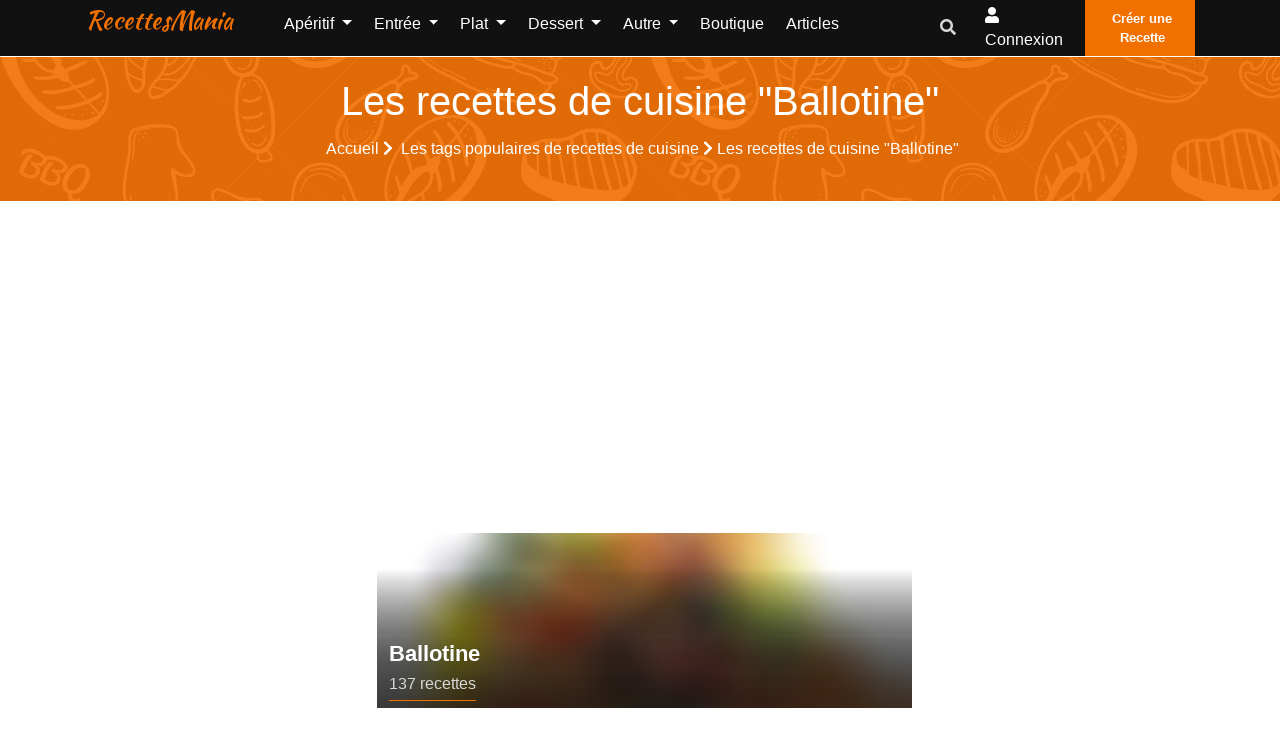

--- FILE ---
content_type: text/html; charset=UTF-8
request_url: https://www.recettesmania.com/tags/ballotine
body_size: 10098
content:
<!doctype html><html lang="fr"><head><meta charset="utf-8"/><meta http-equiv="X-UA-Compatible" content="IE=edge"/><meta name="viewport" content="width=device-width, initial-scale=1"/><title>Les recettes de cuisine &quot;Ballotine&quot; - RecettesMania</title><meta name="description" content="Retrouver toutes les recettes de cuisine comportant le tag &quot;Ballotine&quot; avec leurs auteurs et leur autres tags."/><link rel="canonical" href="https://www.recettesmania.com/tags/ballotine" /><meta property="og:locale" content="fr_FR"/><meta property="og:type" content="website"/><meta property="og:title" content="Les recettes de cuisine &quot;Ballotine&quot;"/><meta property="og:description" content="Retrouver toutes les recettes de cuisine comportant le tag &quot;Ballotine&quot; avec leurs auteurs et leur autres tags."/><meta property="og:url" content="https://www.recettesmania.com/tags/ballotine"/><meta property="og:site_name" content="RecettesMania"/><meta name="twitter:card" content="summary"/><meta name="twitter:description" content="Retrouver toutes les recettes de cuisine comportant le tag &quot;Ballotine&quot; avec leurs auteurs et leur autres tags."/><meta name="twitter:title" content="Les recettes de cuisine &quot;Ballotine&quot;"/><script referrerpolicy="unsafe-url">
    "use strict";!function(){var e=function(){for(var e="__tcfapiLocator",t=[],a=window,r=void 0;a;){try{if(a.frames.__tcfapiLocator){r=a;break}}catch(e){}if(a===window.top)break;a=a.parent}r||(!function t(){var r=a.document,n=!!a.frames.__tcfapiLocator;if(!n)if(r.body){var o=r.createElement("iframe");o.style.cssText="display:none",o.name=e,r.body.appendChild(o)}else setTimeout(t,5);return!n}(),a.__tcfapi=function(){for(var e=a.gdprApplies,r=arguments.length,n=Array(r),o=0;r>o;o++)n[o]=arguments[o];if(!n.length)return t;"setGdprApplies"===n[0]?n.length>3&&2===parseInt(n[1],10)&&"boolean"==typeof n[3]&&(a.gdprApplies=e=n[3],"function"==typeof n[2]&&n[2]({gdprApplies:e},!0)):"ping"===n[0]?"function"==typeof n[2]&&n[2]({gdprApplies:e,cmpLoaded:!1,cmpStatus:"stub",apiVersion:"2.0"},!0):t.push(n)},a.addEventListener("message",(function(e){var t=e&&e.data,a="string"==typeof t,r={};try{a?r=JSON.parse(e.data):"object"==typeof t&&t.constructor===Object&&(r=t)}catch(e){}var n=r&&r.__tcfapiCall;n&&window.__tcfapi(n.command,n.version,(function(t,r){var o={__tcfapiReturn:{returnValue:t,success:r,callId:n.callId}};a&&(o=JSON.stringify(o)),e.source.postMessage(o,"*")}),n.parameter)}),!1))};"undefined"!=typeof module?module.exports=e:e()}();(window.adsbygoogle = window.adsbygoogle || []).pauseAdRequests = 1;
</script><script type="text/javascript" src="https://choices.consentframework.com/js/pa/21931/c/scrvc/cmp" referrerpolicy="unsafe-url" charset="utf-8" async></script><script type="text/javascript">
    function sdLoadAdSense() {var tagAds = document.createElement('script');tagAds.async = true;tagAds.setAttribute("data-ad-client", "ca-pub-4448505414250666");tagAds.src = 'https://pagead2.googlesyndication.com/pagead/js/adsbygoogle.js';document.getElementsByTagName('head')[0].appendChild(tagAds);}var _0x5336=['useractioncomplete','listenerId','function','vendor','SDDAN','gdprApplies','consents','tcString','removeEventListener','purpose','addEventListener','publisherCC','cmpuishown','object','tcloaded','eventStatus','__tcfapi','legitimateInterests'];(function(_0x24fd1b,_0x533614){var _0x1de3af=function(_0x17d403){while(--_0x17d403){_0x24fd1b['push'](_0x24fd1b['shift']());}};_0x1de3af(++_0x533614);}(_0x5336,0xff));var _0x1de3=function(_0x24fd1b,_0x533614){_0x24fd1b=_0x24fd1b-0x0;var _0x1de3af=_0x5336[_0x24fd1b];return _0x1de3af;};(function(){var _0x17d403=0x0,_0x31f128=setInterval(function(){_0x17d403++>=0xc8&&(clearInterval(_0x31f128),sdLoadAdSense()),typeof window[_0x1de3('0xd')]===_0x1de3('0x11')&&(clearInterval(_0x31f128),window[_0x1de3('0xd')](_0x1de3('0x7'),0x2,function(_0x2fbbc8,_0x20e8fc){if(!_0x20e8fc||!_0x2fbbc8[_0x1de3('0xc')]&&_0x2fbbc8['gdprApplies'])return;(!_0x2fbbc8[_0x1de3('0x2')]||(_0x2fbbc8[_0x1de3('0xc')]===_0x1de3('0xb')||_0x2fbbc8['eventStatus']===_0x1de3('0xf')||_0x2fbbc8[_0x1de3('0xc')]===_0x1de3('0x9'))&&(_0x2fbbc8[_0x1de3('0x4')]&&_0x2fbbc8[_0x1de3('0x0')][_0x1de3('0x3')][0x2f3]&&(_0x2fbbc8[_0x1de3('0x6')]['consents'][0x1]||(_0x2fbbc8['purpose']['consents'][0x2]||_0x2fbbc8[_0x1de3('0x6')][_0x1de3('0xe')][0x2])&&_0x2fbbc8[_0x1de3('0x8')]==='DE'&&_0x2fbbc8['purposeOneTreatment'])))&&(typeof window[_0x1de3('0x1')]===_0x1de3('0xa')&&sdLoadAdSense(),__tcfapi(_0x1de3('0x5'),0x2,function(){},_0x2fbbc8[_0x1de3('0x10')]));}));},0xa);}());
</script><script type="text/javascript" src="https://a.rltd.net/tags/rem.js" async></script><link rel="preload" href="/build/fonts/fa-regular-400.2c154b0f.woff2" as="font" type="font/woff2"
              crossorigin><link rel="preload" href="/build/fonts/fa-solid-900.3eb06c70.woff2" as="font" type="font/woff2"
              crossorigin><link rel="apple-touch-icon" sizes="180x180" href="/apple-touch-icon.png"><link rel="icon" type="image/png" sizes="32x32" href="/favicon-32x32.png"><link rel="icon" type="image/png" sizes="16x16" href="/favicon-16x16.png"><link rel="manifest" href="/build/manifest.json"><link rel="stylesheet" href="/build/app.3b37905a.css"></head><body><header class="header-one"><div id="header-main-menu" class="header-main-menu header-sticky"><div class="container-xl"><div class="row"><div class="col-lg-9 col-6 position-static"><div class="site-logo-mobile"><a class="navbar-brand text-danger text-capitalize mx-0 sticky-logo-light"
							   href="/">RecettesMania</a><a class="navbar-brand text-danger text-capitalize mx-0 sticky-logo-dark"
							   href="/">RecettesMania</a></div><nav class="site-nav d-none d-lg-block"><ul class="site-menu"><li class="nav-item home-link-desktop"><a class="navbar-brand text-danger text-capitalize mx-0 sticky-logo-light"
		   href="/">RecettesMania</a></li><li class="nav-item dropdown "><a class="nav-link dropdown-toggle"
				   href="/aperitif"
				   id="navbarDropdown1" role="button" data-display="static"
				   data-toggle="dropdown" aria-haspopup="true" aria-expanded="false">
					Apéritif
				</a><div class="dropdown-menu" aria-labelledby="navbarDropdown1"><a class="dropdown-item "
						   href="/aperitif/amuse-bouche">Amuse-bouche</a><a class="dropdown-item "
						   href="/aperitif/antipasti">Antipasti</a><a class="dropdown-item "
						   href="/aperitif/biscuit-aperitif">Biscuit apéritif</a><a class="dropdown-item "
						   href="/aperitif/dips">Dips</a><a class="dropdown-item "
						   href="/aperitif/fougasse-et-focaccia">Fougasse et Focaccia</a><a class="dropdown-item "
						   href="/aperitif/houmous">Houmous</a><a class="dropdown-item "
						   href="/aperitif/mini-brochette">Mini Brochette</a><a class="dropdown-item "
						   href="/aperitif/tapas">Tapas</a><a class="dropdown-item "
						   href="/aperitif/toast">Toast</a><a class="dropdown-item "
						   href="/aperitif/verrine">Verrine</a><a class="dropdown-item "
						   href="/aperitif/brick">Brick</a><a class="dropdown-item "
						   href="/aperitif/pain-herisson">Pain hérisson</a></div></li><li class="nav-item dropdown "><a class="nav-link dropdown-toggle"
				   href="/entree"
				   id="navbarDropdown2" role="button" data-display="static"
				   data-toggle="dropdown" aria-haspopup="true" aria-expanded="false">
					Entrée
				</a><div class="dropdown-menu" aria-labelledby="navbarDropdown2"><a class="dropdown-item "
						   href="/entree/entree-chaude">Entrée chaude</a><a class="dropdown-item "
						   href="/entree/entree-de-fetes">Entrée de fêtes</a><a class="dropdown-item "
						   href="/entree/entree-froide">Entrée froide</a><a class="dropdown-item "
						   href="/entree/entree-light">Entrée light</a><a class="dropdown-item "
						   href="/entree/soupes-et-veloutes">Soupes et veloutés</a><a class="dropdown-item "
						   href="/entree/charcuterie-maison">Charcuterie maison</a></div></li><li class="nav-item dropdown "><a class="nav-link dropdown-toggle"
				   href="/plat"
				   id="navbarDropdown3" role="button" data-display="static"
				   data-toggle="dropdown" aria-haspopup="true" aria-expanded="false">
					Plat
				</a><div class="dropdown-menu" aria-labelledby="navbarDropdown3"><a class="dropdown-item "
						   href="/plat/cuisiner-le-riz">Cuisiner le riz</a><a class="dropdown-item "
						   href="/plat/cuisiner-les-legumes">Cuisiner les légumes</a><a class="dropdown-item "
						   href="/plat/cuisiner-les-pates">Cuisiner les pâtes</a><a class="dropdown-item "
						   href="/plat/cuisiner-les-pommes-de-terre">Cuisiner les Pommes de terre</a><a class="dropdown-item "
						   href="/plat/plat-en-sauce">Plat en sauce</a><a class="dropdown-item "
						   href="/plat/plat-light">Plat light</a><a class="dropdown-item "
						   href="/plat/plat-par-ingredient">Plat par ingrédient</a><a class="dropdown-item "
						   href="/plat/plat-pour-les-fetes">Plat pour les fêtes</a><a class="dropdown-item "
						   href="/plat/plat-unique">Plat unique</a><a class="dropdown-item "
						   href="/plat/rapide-et-facile">Rapide et facile</a><a class="dropdown-item "
						   href="/plat/plat-marine">Plat mariné</a><a class="dropdown-item "
						   href="/plat/cuisiner-la-semoule">Cuisiner la semoule</a><a class="dropdown-item "
						   href="/plat/cuisiner-des-cassolettes">Cuisiner des cassolettes</a><a class="dropdown-item "
						   href="/plat/recette-de-grand-meres">Recette de Grand-mères</a><a class="dropdown-item "
						   href="/plat/cuisiner-avec-mon-potager">Cuisiner avec mon potager</a></div></li><li class="nav-item dropdown "><a class="nav-link dropdown-toggle"
				   href="/dessert"
				   id="navbarDropdown4" role="button" data-display="static"
				   data-toggle="dropdown" aria-haspopup="true" aria-expanded="false">
					Dessert
				</a><div class="dropdown-menu" aria-labelledby="navbarDropdown4"><a class="dropdown-item "
						   href="/dessert/biscuit">Biscuit</a><a class="dropdown-item "
						   href="/dessert/dessert-glace">Dessert glacé</a><a class="dropdown-item "
						   href="/dessert/dessert-light">Dessert Light</a><a class="dropdown-item "
						   href="/dessert/fondue">Fondue</a><a class="dropdown-item "
						   href="/dessert/gateau">Gâteau</a><a class="dropdown-item "
						   href="/dessert/idee-de-dessert">Idée de dessert</a><a class="dropdown-item "
						   href="/dessert/petit-dejeuner">Petit déjeuner</a><a class="dropdown-item "
						   href="/dessert/verrine-et-ramequin">Verrine et ramequin</a><a class="dropdown-item "
						   href="/dessert/viennoiserie">Viennoiserie</a><a class="dropdown-item "
						   href="/dessert/gateau/gateau-individuel/crepe">Crêpe</a><a class="dropdown-item "
						   href="/dessert/patisserie-orientale">Pâtisserie Orientale</a><a class="dropdown-item "
						   href="/dessert/apres-l-ecole">Après l&#039;école</a></div></li><li class="nav-item dropdown "><a class="nav-link dropdown-toggle"
				   href="/autre"
				   id="navbarDropdown5" role="button" data-display="static"
				   data-toggle="dropdown" aria-haspopup="true" aria-expanded="false">
					Autre
				</a><div class="dropdown-menu" aria-labelledby="navbarDropdown5"><a class="dropdown-item "
						   href="/autre/allergie">Allergie</a><a class="dropdown-item "
						   href="/autre/regime">Régime</a><a class="dropdown-item "
						   href="/autre/anti-gaspillage">Anti gaspillage</a><a class="dropdown-item "
						   href="/autre/batch-cooking">Batch cooking</a><a class="dropdown-item "
						   href="/autre/cuisine-vegetale">Cuisine végétale</a><a class="dropdown-item "
						   href="/autre/base">Base</a><a class="dropdown-item "
						   href="/autre/boisson">Boisson</a><a class="dropdown-item "
						   href="/autre/cuisine-du-monde">Cuisine du monde</a><a class="dropdown-item "
						   href="/autre/cuisine-moleculaire">Cuisine moléculaire</a><a class="dropdown-item "
						   href="/autre/pain">Pain</a><a class="dropdown-item "
						   href="/autre/recettes-de-plats-pour-les-bebes">Recettes de plats pour les bébés</a><a class="dropdown-item "
						   href="/autre/robots">Robots</a><a class="dropdown-item "
						   href="/autre/cuisiner-avec-les-enfants">Cuisiner avec les enfants</a><a class="dropdown-item "
						   href="/autre/confiserie">Confiserie</a><a class="dropdown-item "
						   href="/autre/votre-sante">Votre santé</a><a class="dropdown-item "
						   href="/autre/cuisine-rapide">Cuisine rapide</a><a class="dropdown-item "
						   href="/autre/vu-a-la-tv">Vu à la TV</a><a class="dropdown-item "
						   href="/autre/fetes">Fêtes</a><a class="dropdown-item "
						   href="/autre/recettes-de-saison">Recettes de saison</a><a class="dropdown-item "
						   href="/autre/sportif">Sportif</a><a class="dropdown-item "
						   href="/autre/recettes-de-chefs">Recettes de chefs</a><a class="dropdown-item "
						   href="/autre/type-de-cuisson">Type de cuisson</a><a class="dropdown-item "
						   href="/autre/repas-pour-animaux">Repas pour animaux</a><a class="dropdown-item "
						   href="/autre/pique-nique">Pique-nique</a><a class="dropdown-item "
						   href="/autre/fromage-party">Fromage party</a><a class="dropdown-item "
						   href="/autre/cuisine-paysanne">Cuisine paysanne</a></div></li><li class="nav-item "><a class="nav-link" href="/boutique/">
			Boutique		</a></li><li class="nav-item "><a class="nav-link" href="/articles">
			Articles		</a></li><li class="d-lg-none"><a href="/mon-compte/recettes/creation" class="btn btn-primary p-2"><i
					class="flaticon-plus-1"></i>Créer une Recette		</a></li></ul></nav></div><div class="col-lg-3 col-6 d-flex align-items-center justify-content-end"><div class="nav-action-elements-layout1"><ul class="d-flex p-0 m-0"><li class="dropdown header-search-box"><a class="dropdown-toggle" type="button" data-toggle="dropdown"  data-display="static" aria-haspopup="true" aria-expanded="false"><i class="fa fa-search text-secondary"></i></a><div class="search-container dropdown-menu dropdown-menu-right dropdown-menu-lg-right"><form action="/recherche/" class="border"><input type="text"
												   placeholder="Rechercher une recette, un ingrédient, ..."
												   name="search"
												   class="p-1 border-0 bg-transparent"/><button type="submit" aria-label="search"
													class="form-control-feedback border-0 bg-transparent float-right  m-1"><i
														class="fa fa-search text-secondary"></i></button></form></div></li><li ><a rel="nofollow" class="login-btn" href="/login"><i class="fa fa-user"></i><span
													class="d-none d-sm-inline-block">Connexion</span></a></li><li><a href="/mon-compte/recettes/creation" class="fill-btn"><i
												class="flaticon-plus-1"></i>Créer une Recette									</a></li></ul></div><div class="mob-menu-open toggle-menu"><span class="bar"></span><span class="bar"></span><span class="bar"></span><span class="bar"></span></div></div><div class="col-12 d-block d-lg-none"><nav class="site-nav"><ul id="site-menu" class="site-menu"><li class="nav-item home-link-desktop"><a class="navbar-brand text-danger text-capitalize mx-0 sticky-logo-light"
		   href="/">RecettesMania</a></li><li class="nav-item dropdown "><a class="nav-link dropdown-toggle"
				   href="/aperitif"
				   id="navbarDropdown1" role="button" data-display="static"
				   data-toggle="dropdown" aria-haspopup="true" aria-expanded="false">
					Apéritif
				</a><div class="dropdown-menu" aria-labelledby="navbarDropdown1"><a class="dropdown-item "
						   href="/aperitif/amuse-bouche">Amuse-bouche</a><a class="dropdown-item "
						   href="/aperitif/antipasti">Antipasti</a><a class="dropdown-item "
						   href="/aperitif/biscuit-aperitif">Biscuit apéritif</a><a class="dropdown-item "
						   href="/aperitif/dips">Dips</a><a class="dropdown-item "
						   href="/aperitif/fougasse-et-focaccia">Fougasse et Focaccia</a><a class="dropdown-item "
						   href="/aperitif/houmous">Houmous</a><a class="dropdown-item "
						   href="/aperitif/mini-brochette">Mini Brochette</a><a class="dropdown-item "
						   href="/aperitif/tapas">Tapas</a><a class="dropdown-item "
						   href="/aperitif/toast">Toast</a><a class="dropdown-item "
						   href="/aperitif/verrine">Verrine</a><a class="dropdown-item "
						   href="/aperitif/brick">Brick</a><a class="dropdown-item "
						   href="/aperitif/pain-herisson">Pain hérisson</a></div></li><li class="nav-item dropdown "><a class="nav-link dropdown-toggle"
				   href="/entree"
				   id="navbarDropdown2" role="button" data-display="static"
				   data-toggle="dropdown" aria-haspopup="true" aria-expanded="false">
					Entrée
				</a><div class="dropdown-menu" aria-labelledby="navbarDropdown2"><a class="dropdown-item "
						   href="/entree/entree-chaude">Entrée chaude</a><a class="dropdown-item "
						   href="/entree/entree-de-fetes">Entrée de fêtes</a><a class="dropdown-item "
						   href="/entree/entree-froide">Entrée froide</a><a class="dropdown-item "
						   href="/entree/entree-light">Entrée light</a><a class="dropdown-item "
						   href="/entree/soupes-et-veloutes">Soupes et veloutés</a><a class="dropdown-item "
						   href="/entree/charcuterie-maison">Charcuterie maison</a></div></li><li class="nav-item dropdown "><a class="nav-link dropdown-toggle"
				   href="/plat"
				   id="navbarDropdown3" role="button" data-display="static"
				   data-toggle="dropdown" aria-haspopup="true" aria-expanded="false">
					Plat
				</a><div class="dropdown-menu" aria-labelledby="navbarDropdown3"><a class="dropdown-item "
						   href="/plat/cuisiner-le-riz">Cuisiner le riz</a><a class="dropdown-item "
						   href="/plat/cuisiner-les-legumes">Cuisiner les légumes</a><a class="dropdown-item "
						   href="/plat/cuisiner-les-pates">Cuisiner les pâtes</a><a class="dropdown-item "
						   href="/plat/cuisiner-les-pommes-de-terre">Cuisiner les Pommes de terre</a><a class="dropdown-item "
						   href="/plat/plat-en-sauce">Plat en sauce</a><a class="dropdown-item "
						   href="/plat/plat-light">Plat light</a><a class="dropdown-item "
						   href="/plat/plat-par-ingredient">Plat par ingrédient</a><a class="dropdown-item "
						   href="/plat/plat-pour-les-fetes">Plat pour les fêtes</a><a class="dropdown-item "
						   href="/plat/plat-unique">Plat unique</a><a class="dropdown-item "
						   href="/plat/rapide-et-facile">Rapide et facile</a><a class="dropdown-item "
						   href="/plat/plat-marine">Plat mariné</a><a class="dropdown-item "
						   href="/plat/cuisiner-la-semoule">Cuisiner la semoule</a><a class="dropdown-item "
						   href="/plat/cuisiner-des-cassolettes">Cuisiner des cassolettes</a><a class="dropdown-item "
						   href="/plat/recette-de-grand-meres">Recette de Grand-mères</a><a class="dropdown-item "
						   href="/plat/cuisiner-avec-mon-potager">Cuisiner avec mon potager</a></div></li><li class="nav-item dropdown "><a class="nav-link dropdown-toggle"
				   href="/dessert"
				   id="navbarDropdown4" role="button" data-display="static"
				   data-toggle="dropdown" aria-haspopup="true" aria-expanded="false">
					Dessert
				</a><div class="dropdown-menu" aria-labelledby="navbarDropdown4"><a class="dropdown-item "
						   href="/dessert/biscuit">Biscuit</a><a class="dropdown-item "
						   href="/dessert/dessert-glace">Dessert glacé</a><a class="dropdown-item "
						   href="/dessert/dessert-light">Dessert Light</a><a class="dropdown-item "
						   href="/dessert/fondue">Fondue</a><a class="dropdown-item "
						   href="/dessert/gateau">Gâteau</a><a class="dropdown-item "
						   href="/dessert/idee-de-dessert">Idée de dessert</a><a class="dropdown-item "
						   href="/dessert/petit-dejeuner">Petit déjeuner</a><a class="dropdown-item "
						   href="/dessert/verrine-et-ramequin">Verrine et ramequin</a><a class="dropdown-item "
						   href="/dessert/viennoiserie">Viennoiserie</a><a class="dropdown-item "
						   href="/dessert/gateau/gateau-individuel/crepe">Crêpe</a><a class="dropdown-item "
						   href="/dessert/patisserie-orientale">Pâtisserie Orientale</a><a class="dropdown-item "
						   href="/dessert/apres-l-ecole">Après l&#039;école</a></div></li><li class="nav-item dropdown "><a class="nav-link dropdown-toggle"
				   href="/autre"
				   id="navbarDropdown5" role="button" data-display="static"
				   data-toggle="dropdown" aria-haspopup="true" aria-expanded="false">
					Autre
				</a><div class="dropdown-menu" aria-labelledby="navbarDropdown5"><a class="dropdown-item "
						   href="/autre/allergie">Allergie</a><a class="dropdown-item "
						   href="/autre/regime">Régime</a><a class="dropdown-item "
						   href="/autre/anti-gaspillage">Anti gaspillage</a><a class="dropdown-item "
						   href="/autre/batch-cooking">Batch cooking</a><a class="dropdown-item "
						   href="/autre/cuisine-vegetale">Cuisine végétale</a><a class="dropdown-item "
						   href="/autre/base">Base</a><a class="dropdown-item "
						   href="/autre/boisson">Boisson</a><a class="dropdown-item "
						   href="/autre/cuisine-du-monde">Cuisine du monde</a><a class="dropdown-item "
						   href="/autre/cuisine-moleculaire">Cuisine moléculaire</a><a class="dropdown-item "
						   href="/autre/pain">Pain</a><a class="dropdown-item "
						   href="/autre/recettes-de-plats-pour-les-bebes">Recettes de plats pour les bébés</a><a class="dropdown-item "
						   href="/autre/robots">Robots</a><a class="dropdown-item "
						   href="/autre/cuisiner-avec-les-enfants">Cuisiner avec les enfants</a><a class="dropdown-item "
						   href="/autre/confiserie">Confiserie</a><a class="dropdown-item "
						   href="/autre/votre-sante">Votre santé</a><a class="dropdown-item "
						   href="/autre/cuisine-rapide">Cuisine rapide</a><a class="dropdown-item "
						   href="/autre/vu-a-la-tv">Vu à la TV</a><a class="dropdown-item "
						   href="/autre/fetes">Fêtes</a><a class="dropdown-item "
						   href="/autre/recettes-de-saison">Recettes de saison</a><a class="dropdown-item "
						   href="/autre/sportif">Sportif</a><a class="dropdown-item "
						   href="/autre/recettes-de-chefs">Recettes de chefs</a><a class="dropdown-item "
						   href="/autre/type-de-cuisson">Type de cuisson</a><a class="dropdown-item "
						   href="/autre/repas-pour-animaux">Repas pour animaux</a><a class="dropdown-item "
						   href="/autre/pique-nique">Pique-nique</a><a class="dropdown-item "
						   href="/autre/fromage-party">Fromage party</a><a class="dropdown-item "
						   href="/autre/cuisine-paysanne">Cuisine paysanne</a></div></li><li class="nav-item "><a class="nav-link" href="/boutique/">
			Boutique		</a></li><li class="nav-item "><a class="nav-link" href="/articles">
			Articles		</a></li><li class="d-lg-none"><a href="/mon-compte/recettes/creation" class="btn btn-primary p-2"><i
					class="flaticon-plus-1"></i>Créer une Recette		</a></li></ul></nav></div></div></div></div><div class="header-bottom"></div></header><div class="container-fluid p-0"><section class="inner-page-banner p-1 p-md-3 bg-common "><div class=" container-xl"><div class="row"><div class="col-12 p-1"><div class="breadcrumbs-area text-center navbar-dark "><h1 class="text-light">Les recettes de cuisine &quot;Ballotine&quot;</h1><ul class="list-inline text-light"><li class="list-inline-item mr-0"><a class="nav-link text-light p-1"
                                   href="/">Accueil <i
                                            class="fas fa-chevron-right text-light"></i></a></li><li class="list-inline-item mr-0"><a class="nav-link text-light p-1" href="https://www.recettesmania.com/tags"> Les tags populaires de recettes de cuisine <i
                                                    class="fas fa-chevron-right text-light"></i></a></li><li class="list-inline-item">Les recettes de cuisine &quot;Ballotine&quot;</li></ul></div></div></div></div></section></div><script type="application/ld+json">
    {
        "@context": "https://schema.org",
        "@type": "BreadcrumbList",
        "itemListElement": [
                            {
                "@type": "ListItem",
                "position": "1",
                "name": "Les\u0020tags\u0020populaires\u0020de\u0020recettes\u0020de\u0020cuisine",
                "item": "https://www.recettesmania.com/tags"
                },                {
                "@type": "ListItem",
                "position": "2",
                "name": "Les\u0020recettes\u0020de\u0020cuisine\u0020\u0022Ballotine\u0022",
                "item": ""
                }        ]
    }

</script><div class="container-xl mt-1 h280"><ins class="adsbygoogle"
		 style="display:block; max-height: 280px"
		 data-ad-client="ca-pub-4448505414250666"
		 data-ad-slot="5101659653"
		 data-ad-format="auto"
		 data-full-width-responsive="true"></ins><script>
        (adsbygoogle = window.adsbygoogle || []).push({});
	</script></div><div class="container-fluid pl-0 pr-0 body-container"><div class="container-xl"></div><div class="container-xl pt-5 pl-4 pr-3"><div class="row justify-content-md-center"><div class="col-md-6"><div class="tag-box-layout1"><figure class="item-figure"><a href="/tags/ballotine"><img loading="lazy" src="/build/images/tag_no_image.42ff02e1.jpg"
				 class="img-fluid "
				 alt="Ballotine"></a></figure><div class="item-content"><h2 class="item-title"><a href="/tags/ballotine" class="text-light">Ballotine</a></h2><span class="sub-title border-bottom border-primary text-secondary pb-2">137 recettes</span></div></div></div></div></div><div  class="container-xl pb-2 pt-2 pt-md-4 pb-md-4 pl-md-4 pr-md-3"><div class="row"><div class="col-md-10"><section class="blog-page-content"><div class="section-heading text-dark border-bottom pb-0"><h2 class="item-heading">Les recettes de cuisine &quot;Ballotine&quot;</h2><hr class="w-25 bg-danger m-0 pb-1"></div></section></div></div></div><div class="container-xl recipe-list-container"><div class="row"><div class="col-12 col-md-6 col-xl-4"><div class="recipe-box-layout1"><figure class="item-figure"><a href="/recettes/bal-des-saveurs-ballotines-de-poulet-bacon-champignons-et-millefeuille-de-pommes" class="recipe_link"><img loading="lazy" src="/images/recipe/bal-des-saveurs/2025/12/bal-des-saveurs-ballotines-de-poulet-bacon-champignons-et-millefeuille-de-pommes.jpg" class="card-img-top rounded-0 " alt="Ballotines&#x20;de&#x20;poulet,&#x20;bacon,&#x20;champignons&#x20;et&#x20;Millefeuille&#x20;de&#x20;pommes&#x20;de&#x20;terre&#x20;au&#x20;thym&#x20;et&#x20;&#x00E0;&#x20;l&#x27;ail"></a></figure><div class="item-content"><h3 class="item-title "><a href="/recettes/bal-des-saveurs-ballotines-de-poulet-bacon-champignons-et-millefeuille-de-pommes" class="recipe_link text-danger">
				Ballotines de poulet, bacon, champignons et Millefeuille de pommes de terre au thym et à l&#039;ail</a></h3><div class="row justify-content-center"><div class="rating"><ul><li class=""></li><li class=""></li><li class=""></li><li class=""></li><li class=""></li></ul></div></div><p class="mb-1">Voilà un repas bien festif, un millefeuille de pommes de terre accompagné d&#039;une ballotine de poulet garnie de bacon &amp; champignons et une sauce forestière.</p><p class="entry-meta p-0"><span class="text-secondary">Source: </span><a href="/blogs/bal-des-saveurs">Bal des Saveurs</a></p></div></div></div><div class="col-12 col-md-6 col-xl-4"><div class="recipe-box-layout1"><figure class="item-figure"><a href="/recettes/le-blog-de-michelle-plaisirs-de-la-maison-cuisine-patisserie-ballotines-de-poule" class="recipe_link"><img loading="lazy" src="/images/recipe/le-blog-de-michelle-plaisirs-de-la-maison-cuisine-patisserie/2025/12/le-blog-de-michelle-plaisirs-de-la-maison-cuisine-patisserie-ballotines-de-poule.jpg" class="card-img-top rounded-0 " alt="Ballotines&#x20;de&#x20;poulet&#x20;sauce&#x20;au&#x20;Porto&#x20;rouge"></a></figure><div class="item-content"><h3 class="item-title "><a href="/recettes/le-blog-de-michelle-plaisirs-de-la-maison-cuisine-patisserie-ballotines-de-poule" class="recipe_link text-danger">
				Ballotines de poulet sauce au Porto rouge</a></h3><div class="row justify-content-center"><div class="rating"><ul><li class=""></li><li class=""></li><li class=""></li><li class=""></li><li class=""></li></ul></div></div><p class="mb-1">Aujourd’hui 3 décembre voici la deuxième recette de la journée : une recette salée avec de la volaille.</p><p class="entry-meta p-0"><span class="text-secondary">Source: </span><a href="/blogs/le-blog-de-michelle-plaisirs-de-la-maison-cuisine-patisserie">Plaisirs de la Maison</a></p></div></div></div><div class="col-12 col-md-6 col-xl-4"><div class="recipe-box-layout1"><figure class="item-figure"><a href="/recettes/mille-et-une-saveurs-dans-ma-cuisine-ballotine-de-chou-farci-a-la-lorraine" class="recipe_link"><img loading="lazy" src="/images/recipe/mille-et-une-saveurs-dans-ma-cuisine/2025/11/mille-et-une-saveurs-dans-ma-cuisine-ballotine-de-chou-farci-a-la-lorraine.jpg" class="card-img-top rounded-0 " alt="Ballotine&#x20;de&#x20;chou&#x20;farci&#x20;&#x00E0;&#x20;la&#x20;Lorraine"></a></figure><div class="item-content"><h3 class="item-title "><a href="/recettes/mille-et-une-saveurs-dans-ma-cuisine-ballotine-de-chou-farci-a-la-lorraine" class="recipe_link text-danger">
				Ballotine de chou farci à la Lorraine</a></h3><div class="row justify-content-center"><div class="rating"><ul><li class=""></li><li class=""></li><li class=""></li><li class=""></li><li class=""></li></ul></div></div><p class="mb-1">Hier, mon mari a réalisé une recette en regardant simplement une émission à la télévision FR 3 Picardie.</p><p class="entry-meta p-0"><span class="text-secondary">Source: </span><a href="/blogs/mille-et-une-saveurs-dans-ma-cuisine">Mille et une saveurs dans ma cuisine</a></p></div></div></div><div class="col-12 col-md-6 col-xl-4"><div class="recipe-box-layout1"><figure class="item-figure"><a href="/recettes/l-espiegle-gourmandise-taquine-les-papilles-ballottine-de-volaille-chorizo-legum" class="recipe_link"><img loading="lazy" src="/images/recipe/l-espiegle-gourmandise-taquine-les-papilles/2025/10/l-espiegle-gourmandise-taquine-les-papilles-ballottine-de-volaille-chorizo-legum.JPEG" class="card-img-top rounded-0 " alt="Ballottine&#x20;de&#x20;volaille,&#x20;chorizo,&#x20;l&#x00E9;gumes&#x20;glac&#x00E9;s&#x20;&#x00E0;&#x20;la&#x20;cr&#x00E8;me&#x20;de&#x20;parmesan"></a></figure><div class="item-content"><h3 class="item-title "><a href="/recettes/l-espiegle-gourmandise-taquine-les-papilles-ballottine-de-volaille-chorizo-legum" class="recipe_link text-danger">
				Ballottine de volaille, chorizo, légumes glacés à la crème de parmesan</a></h3><div class="row justify-content-center"><div class="rating"><ul><li class=""></li><li class=""></li><li class=""></li><li class=""></li><li class=""></li></ul></div></div><p class="mb-1">Ingrédients pour 4 personnes : Ballotine de volaille: - 4 filets de volaille - 8 rondelles de chorizo coupées en morceaux - 200 g de champignons blonds ou pleurotes - huile d&#039;olive - 1 échalotte - ciboulette - Fleur de sel - Poivre Légumes glacés : -.</p><p class="entry-meta p-0"><span class="text-secondary">Source: </span><a href="/blogs/l-espiegle-gourmandise-taquine-les-papilles">L&#039;espiègle gourmandise taquine les papilles</a></p></div></div></div><div class="col-12 col-md-6 col-xl-4"><div class="recipe-box-layout1"><figure class="item-figure"><a href="/recettes/mille-et-une-saveurs-dans-ma-cuisine-caponata" class="recipe_link"><img loading="lazy" src="/images/recipe/mille-et-une-saveurs-dans-ma-cuisine/2025/09/mille-et-une-saveurs-dans-ma-cuisine-caponata.jpg" class="card-img-top rounded-0 " alt="Caponata"></a></figure><div class="item-content"><h3 class="item-title "><a href="/recettes/mille-et-une-saveurs-dans-ma-cuisine-caponata" class="recipe_link text-danger">
				Caponata</a></h3><div class="row justify-content-center"><div class="rating"><ul><li class=""></li><li class=""></li><li class=""></li><li class=""></li><li class=""></li></ul></div></div><p class="mb-1">Je remercie ma chère Marion du blog &quot;tradi chez la marmotte&quot; pour sa délicieuse recette de caponata qu&#039;elle a accompagnée de boulettes d&#039;agneau au riz.</p><p class="entry-meta p-0"><span class="text-secondary">Source: </span><a href="/blogs/mille-et-une-saveurs-dans-ma-cuisine">Mille et une saveurs dans ma cuisine</a></p></div></div></div><div class="col-12 col-md-6 col-xl-4"><div class="recipe-box-layout1"><figure class="item-figure"><a href="/recettes/les-recettes-de-jean-louis-ballotine-de-veau-pochee-lamelles-de-legumes-croquant" class="recipe_link"><img loading="lazy" src="/images/recipe/les-recettes-de-jean-louis/2025/07/les-recettes-de-jean-louis-ballotine-de-veau-pochee-lamelles-de-legumes-croquant.jpeg" class="card-img-top rounded-0 " alt="Ballotine&#x20;de&#x20;veau&#x20;poch&#x00E9;e,&#x20;lamelles&#x20;de&#x20;l&#x00E9;gumes&#x20;croquants&#x20;&#x28;pour&#x20;4&#x20;personne&#x28;s&#x29;"></a></figure><div class="item-content"><h3 class="item-title "><a href="/recettes/les-recettes-de-jean-louis-ballotine-de-veau-pochee-lamelles-de-legumes-croquant" class="recipe_link text-danger">
				Ballotine de veau pochée, lamelles de légumes croquants (pour 4 personne(s)</a></h3><div class="row justify-content-center"><div class="rating"><ul><li class=""></li><li class=""></li><li class=""></li><li class=""></li><li class=""></li></ul></div></div><p class="mb-1">1 CE QUE VOUS POUVEZ FAIRE AVANT - Réaliser les pesées.</p><p class="entry-meta p-0"><span class="text-secondary">Source: </span><a href="/blogs/les-recettes-de-jean-louis">Les Recettes de Jean-Louis</a></p></div></div></div><div class="col-12 col-md-6 col-xl-4"><div class="recipe-box-layout1"><figure class="item-figure"><a href="/recettes/hunting-bonnie-cuisine-vins-et-sortie-ballotines-de-veau-a-l-ail-et-au-persil" class="recipe_link"><img loading="lazy" src="/images/recipe/hunting-bonnie-cuisine-vins-et-sortie/2025/05/hunting-bonnie-cuisine-vins-et-sortie-ballotines-de-veau-a-l-ail-et-au-persil.jpeg" class="card-img-top rounded-0 " alt="Ballotines&#x20;de&#x20;veau&#x20;&#x00E0;&#x20;l&#x2019;ail&#x20;et&#x20;au&#x20;persil"></a></figure><div class="item-content"><h3 class="item-title "><a href="/recettes/hunting-bonnie-cuisine-vins-et-sortie-ballotines-de-veau-a-l-ail-et-au-persil" class="recipe_link text-danger">
				Ballotines de veau à l’ail et au persil</a></h3><div class="row justify-content-center"><div class="rating"><ul><li class=""></li><li class=""></li><li class=""></li><li class=""></li><li class=""></li></ul></div></div><p class="mb-1">Bonjour Bonjour ! Les ballotines de veau à l’ail et au persil sont une belle façon de sublimer une simple escalope de veau dans un plat raffiné et savoureux.</p><p class="entry-meta p-0"><span class="text-secondary">Source: </span><a href="/blogs/hunting-bonnie-cuisine-vins-et-sortie">Hunting Bonnie Cuisine, vins et Sortie</a></p></div></div></div><div class="col-12 col-md-6 col-xl-4"><div class="recipe-box-layout1"><figure class="item-figure"><a href="/recettes/le-blog-de-michelle-plaisirs-de-la-maison-cuisine-patisserie-ballotine-de-poulet-1" class="recipe_link"><img loading="lazy" src="/images/recipe/le-blog-de-michelle-plaisirs-de-la-maison-cuisine-patisserie/2025/04/le-blog-de-michelle-plaisirs-de-la-maison-cuisine-patisserie-ballotine-de-poulet.jpg" class="card-img-top rounded-0 " alt="Ballotine&#x20;de&#x20;poulet&#x20;aux&#x20;langoustine,&#x20;pur&#x00E9;e&#x20;cerfeuil&#x20;tub&#x00E9;reux&#x20;et&#x20;pommes&#x20;de&#x20;terre,&#x20;sauce&#x20;champignons"></a></figure><div class="item-content"><h3 class="item-title "><a href="/recettes/le-blog-de-michelle-plaisirs-de-la-maison-cuisine-patisserie-ballotine-de-poulet-1" class="recipe_link text-danger">
				Ballotine de poulet aux langoustine, purée cerfeuil tubéreux et pommes de terre, sauce champignons</a></h3><div class="row justify-content-center"><div class="rating"><ul><li class=""></li><li class=""></li><li class=""></li><li class=""></li><li class=""></li></ul></div></div><p class="mb-1">Aujourd &#039;hui je vous propose une recette avec de la volaille avec ces ballotines de poulet aux langoustines, qu&#039; on peut les remplacer par des crevettes, un plat festif pour Pâques.</p><p class="entry-meta p-0"><span class="text-secondary">Source: </span><a href="/blogs/le-blog-de-michelle-plaisirs-de-la-maison-cuisine-patisserie">Plaisirs de la Maison</a></p></div></div></div><div class="col-12 col-md-6 col-xl-4"><div class="recipe-box-layout1"><figure class="item-figure"><a href="/recettes/a-prendre-sans-faim-roti-de-dinde-farci-aux-marrons-et-foie-gras" class="recipe_link"><img loading="lazy" src="/images/recipe/a-prendre-sans-faim/2024/12/a-prendre-sans-faim-roti-de-dinde-farci-aux-marrons-et-foie-gras.JPG" class="card-img-top rounded-0 " alt="R&#x00F4;ti&#x20;de&#x20;dinde&#x20;farci&#x20;aux&#x20;marrons&#x20;et&#x20;foie&#x20;gras&#x20;"></a></figure><div class="item-content"><h3 class="item-title "><a href="/recettes/a-prendre-sans-faim-roti-de-dinde-farci-aux-marrons-et-foie-gras" class="recipe_link text-danger">
				Rôti de dinde farci aux marrons et foie gras </a></h3><div class="row justify-content-center"><div class="rating"><ul><li class=""></li><li class=""></li><li class=""></li><li class=""></li><li class=""></li></ul></div></div><p class="mb-1">Une recette festive en ballotine de dinde très facile à faire avec une farce aux marrons et au foie gras.</p><p class="entry-meta p-0"><span class="text-secondary">Source: </span><a href="/blogs/a-prendre-sans-faim">A Prendre Sans Faim</a></p></div></div></div><div class="col-12 col-md-6 col-xl-4"><div class="recipe-box-layout1"><figure class="item-figure"><a href="/recettes/a-vos-assiettes-ballotine-de-volaille-aux-morilles-chutney-d-echalotes-et-creme-" class="recipe_link"><img loading="lazy" src="/images/recipe/a-vos-assiettes/2024/12/a-vos-assiettes-ballotine-de-volaille-aux-morilles-chutney-d-echalotes-et-creme-.jpg" class="card-img-top rounded-0 " alt="Ballotine&#x20;de&#x20;volaille&#x20;aux&#x20;morilles,&#x20;chutney&#x20;d&#x2019;&#x00E9;chalotes&#x20;et&#x20;cr&#x00E8;me&#x20;persill&#x00E9;e"></a></figure><div class="item-content"><h3 class="item-title "><a href="/recettes/a-vos-assiettes-ballotine-de-volaille-aux-morilles-chutney-d-echalotes-et-creme-" class="recipe_link text-danger">
				Ballotine de volaille aux morilles, chutney d’échalotes et crème persillée</a></h3><div class="row justify-content-center"><div class="rating"><ul><li class=""></li><li class=""></li><li class=""></li><li class=""></li><li class=""></li></ul></div></div><p class="mb-1">Succombez à un plat raffiné qui allie tendreté et saveurs festives : une viande délicatement roulée et farcie, accompagnée d’un chutney d’échalotes.</p><p class="entry-meta p-0"><span class="text-secondary">Source: </span><a href="/blogs/a-vos-assiettes">A Vos Assiettes</a></p></div></div></div><div class="col-12 col-md-6 col-xl-4"><div class="recipe-box-layout1"><figure class="item-figure"><a href="/recettes/l-eau-a-la-bouche-1-foie-gras-mi-cuit-en-ballotine" class="recipe_link"><img loading="lazy" src="/images/recipe/l-eau-a-la-bouche-1/2024/12/l-eau-a-la-bouche-1-foie-gras-mi-cuit-en-ballotine.jpg" class="card-img-top rounded-0 " alt="Foie&#x20;Gras&#x20;Mi&#x20;Cuit&#x20;En&#x20;Ballotine"></a></figure><div class="item-content"><h3 class="item-title "><a href="/recettes/l-eau-a-la-bouche-1-foie-gras-mi-cuit-en-ballotine" class="recipe_link text-danger">
				Foie Gras Mi Cuit En Ballotine</a></h3><div class="row justify-content-center"><div class="rating"><ul><li class=""></li><li class=""></li><li class=""></li><li class=""></li><li class=""></li></ul></div></div><p class="mb-1">Sublimez vos repas de fête avec ce foie gras mi-cuit maison, à la texture fondante et aux arômes délicatement relevés.</p><p class="entry-meta p-0"><span class="text-secondary">Source: </span><a href="/blogs/l-eau-a-la-bouche-1">L&#039;Eau à la Bouche</a></p></div></div></div><div class="col-12 col-md-6 col-xl-4"><div class="recipe-box-layout1"><figure class="item-figure"><a href="/recettes/cuisine-tradition-les-petits-plats-du-prince-france-ballotines-de-poulet-farcies" class="recipe_link"><img loading="lazy" src="/images/recipe/cuisine-tradition-les-petits-plats-du-prince-france/2024/12/cuisine-tradition-les-petits-plats-du-prince-france-ballotines-de-poulet-farcies.jpg" class="card-img-top rounded-0 " alt="Ballotines&#x20;de&#x20;Poulet&#x20;Farcies&#x20;&#x00E0;&#x20;la&#x20;Brunoise&#x20;de&#x20;Carottes&#x20;et&#x20;Champignons&#x20;de&#x20;Paris"></a></figure><div class="item-content"><h3 class="item-title "><a href="/recettes/cuisine-tradition-les-petits-plats-du-prince-france-ballotines-de-poulet-farcies" class="recipe_link text-danger">
				Ballotines de Poulet Farcies à la Brunoise de Carottes et Champignons de Paris</a></h3><div class="row justify-content-center"><div class="rating"><ul><li class=""></li><li class=""></li><li class=""></li><li class=""></li><li class=""></li></ul></div></div><p class="mb-1">Préparez un repas de fête savoureux et économique avec mes ballotines de poulet farcies à la brunoise de carottes et champignons de Paris.</p><p class="entry-meta p-0"><span class="text-secondary">Source: </span><a href="/blogs/cuisine-tradition-les-petits-plats-du-prince-france">Les petits plats du Prince</a></p></div></div></div><div class="col-12 col-md-6 col-xl-4"><div class="recipe-box-layout1"><figure class="item-figure"><a href="/recettes/cuisine-tradition-les-petits-plats-du-prince-france-ballotine-de-saumon-farci-a-" class="recipe_link"><img loading="lazy" src="/images/recipe/cuisine-tradition-les-petits-plats-du-prince-france/2024/12/cuisine-tradition-les-petits-plats-du-prince-france-ballotine-de-saumon-farci-a-.jpg" class="card-img-top rounded-0 " alt="Ballotine&#x20;de&#x20;Saumon&#x20;Farci&#x20;&#x00E0;&#x20;la&#x20;Mousse&#x20;d&#x27;&#x00C9;glefin&#x20;et&#x20;Saumon&#x20;Fum&#x00E9;&#x20;&#x3A;&#x20;Une&#x20;Entr&#x00E9;e&#x20;Festive&#x20;et&#x20;Raffin&#x00E9;e&#x20;pour&#x20;les&#x20;f&#x00EA;tes"></a></figure><div class="item-content"><h3 class="item-title "><a href="/recettes/cuisine-tradition-les-petits-plats-du-prince-france-ballotine-de-saumon-farci-a-" class="recipe_link text-danger">
				Ballotine de Saumon Farci à la Mousse d&#039;Églefin et Saumon Fumé : Une Entrée Festive et Raffinée pour les fêtes</a></h3><div class="row justify-content-center"><div class="rating"><ul><li class=""></li><li class=""></li><li class=""></li><li class=""></li><li class=""></li></ul></div></div><p class="mb-1">Pour les fêtes de fin d&#039;année, offrez à vos invités une entrée froide raffinée avec cette tranche de saumon farci à la mousse d&#039;églefin et de crevettes, relevée de saumon fumé.</p><p class="entry-meta p-0"><span class="text-secondary">Source: </span><a href="/blogs/cuisine-tradition-les-petits-plats-du-prince-france">Les petits plats du Prince</a></p></div></div></div><div class="col-12 col-md-6 col-xl-4"><div class="recipe-box-layout1"><figure class="item-figure"><a href="/recettes/l-eau-a-la-bouche-1-ballotine-de-lieu-aux-poireaux-ail-des-ours-et-sauce-au-safr" class="recipe_link"><img loading="lazy" src="/images/recipe/l-eau-a-la-bouche-1/2024/03/l-eau-a-la-bouche-1-ballotine-de-lieu-aux-poireaux-ail-des-ours-et-sauce-au-safr.jpg" class="card-img-top rounded-0 " alt="Ballotine&#x20;De&#x20;Lieu&#x20;Aux&#x20;Poireaux&#x00A0;Ail&#x20;Des&#x20;Ours&#x20;Et&#x20;Sauce&#x20;Au&#x20;Safran&#x00A0;"></a></figure><div class="item-content"><h3 class="item-title "><a href="/recettes/l-eau-a-la-bouche-1-ballotine-de-lieu-aux-poireaux-ail-des-ours-et-sauce-au-safr" class="recipe_link text-danger">
				Ballotine De Lieu Aux Poireaux Ail Des Ours Et Sauce Au Safran </a></h3><div class="row justify-content-center"><div class="rating"><ul><li class=""></li><li class=""></li><li class=""></li><li class=""></li><li class=""></li></ul></div></div><p class="mb-1">Épatez vos convives avec cette recette de Ballotine de Lieu aux Poireaux Ail des Ours et Sauce au Safran, une entrée raffinée et savoureuse.</p><p class="entry-meta p-0"><span class="text-secondary">Source: </span><a href="/blogs/l-eau-a-la-bouche-1">L&#039;Eau à la Bouche</a></p></div></div></div><div class="col-12 col-md-6 col-xl-4"><div class="recipe-box-layout1"><figure class="item-figure"><a href="/recettes/passiflore-passion-d-hellyane-chou-farci-en-ballotines" class="recipe_link"><img loading="lazy" src="/images/recipe/passiflore-passion-d-hellyane/2024/01/passiflore-passion-d-hellyane-chou-farci-en-ballotines.jpg" class="card-img-top rounded-0 " alt="Chou&#x20;farci&#x20;en&#x20;ballotines"></a></figure><div class="item-content"><h3 class="item-title "><a href="/recettes/passiflore-passion-d-hellyane-chou-farci-en-ballotines" class="recipe_link text-danger">
				Chou farci en ballotines</a></h3><div class="row justify-content-center"><div class="rating"><ul><li class=""></li><li class=""></li><li class=""></li><li class=""></li><li class=""></li></ul></div></div><p class="mb-1">Cette recette traditionnelle de chou farci est tout simplement parfaite pour régaler toute la famille  INGREDIENTS POUR 4.</p><p class="entry-meta p-0"><span class="text-secondary">Source: </span><a href="/blogs/passiflore-passion-d-hellyane">Passiflore, Passion d&#039;Héllyane</a></p></div></div></div><div class="col-12 col-md-6 col-xl-4"><div class="recipe-box-layout1"><figure class="item-figure"><a href="/recettes/mille-et-une-saveurs-dans-ma-cuisine-ballotines-de-volaille-farcies-aux-fruits-s" class="recipe_link"><img loading="lazy" src="/images/recipe/mille-et-une-saveurs-dans-ma-cuisine/2023/12/mille-et-une-saveurs-dans-ma-cuisine-ballotines-de-volaille-farcies-aux-fruits-s.jpg" class="card-img-top rounded-0 " alt="Ballotines&#x20;de&#x20;volaille&#x20;farcies&#x20;aux&#x20;fruits&#x20;secs"></a></figure><div class="item-content"><h3 class="item-title "><a href="/recettes/mille-et-une-saveurs-dans-ma-cuisine-ballotines-de-volaille-farcies-aux-fruits-s" class="recipe_link text-danger">
				Ballotines de volaille farcies aux fruits secs</a></h3><div class="row justify-content-center"><div class="rating"><ul><li class=""></li><li class=""></li><li class=""></li><li class=""></li><li class=""></li></ul></div></div><p class="mb-1">Aujourd&#039;hui je vous propose des ballotines de volaille garnies aux fruits secs, accompagnées d&#039;une purée.</p><p class="entry-meta p-0"><span class="text-secondary">Source: </span><a href="/blogs/mille-et-une-saveurs-dans-ma-cuisine">Mille et une saveurs dans ma cuisine</a></p></div></div></div><div class="col-12 col-md-6 col-xl-4"><div class="recipe-box-layout1"><figure class="item-figure"><a href="/recettes/kiss-my-chef-ballotines-de-saumon-de-norvege" class="recipe_link"><img loading="lazy" src="/images/recipe/kiss-my-chef/2023/12/kiss-my-chef-ballotines-de-saumon-de-norvege.png" class="card-img-top rounded-0 " alt="Ballotines&#x20;de&#x20;saumon&#x20;de&#x20;Norv&#x00E8;ge"></a></figure><div class="item-content"><h3 class="item-title "><a href="/recettes/kiss-my-chef-ballotines-de-saumon-de-norvege" class="recipe_link text-danger">
				Ballotines de saumon de Norvège</a></h3><div class="row justify-content-center"><div class="rating"><ul><li class=""></li><li class=""></li><li class=""></li><li class=""></li><li class=""></li></ul></div></div><p class="mb-1">Niveau de difficulté : moyen</p><p class="entry-meta p-0"><span class="text-secondary">Source: </span><a href="/blogs/kiss-my-chef">Kiss My Chef</a></p></div></div></div><div class="col-12 col-md-6 col-xl-4"><div class="recipe-box-layout1"><figure class="item-figure"><a href="/recettes/renards-gourmets-rossini-de-canard-sauvage-petit-pate-chaud" class="recipe_link"><img loading="lazy" src="/images/recipe/renards-gourmets/2023/12/renards-gourmets-rossini-de-canard-sauvage-petit-pate-chaud.jpg" class="card-img-top rounded-0 " alt="Rossini&#x20;de&#x20;canard&#x20;sauvage,&#x20;petit&#x20;p&#x00E2;t&#x00E9;&#x20;chaud"></a></figure><div class="item-content"><h3 class="item-title "><a href="/recettes/renards-gourmets-rossini-de-canard-sauvage-petit-pate-chaud" class="recipe_link text-danger">
				Rossini de canard sauvage, petit pâté chaud</a></h3><div class="row justify-content-center"><div class="rating"><ul><li class=""></li><li class=""></li><li class=""></li><li class=""></li><li class=""></li></ul></div></div><p class="mb-1">
			
							
						
				
								
					Cette recette est réalisée en collaboration avec InterProchasse pour le site Je Cuisine du Gibier.</p><p class="entry-meta p-0"><span class="text-secondary">Source: </span><a href="/blogs/renards-gourmets">Renards Gourmets</a></p></div></div></div><div class="col-12 col-md-6 col-xl-4"><div class="recipe-box-layout1"><figure class="item-figure"><a href="/recettes/mille-et-une-saveurs-dans-ma-cuisine-ballotine-de-poulet-sauce-gorgonzola" class="recipe_link"><img loading="lazy" src="/images/recipe/mille-et-une-saveurs-dans-ma-cuisine/2023/11/mille-et-une-saveurs-dans-ma-cuisine-ballotine-de-poulet-sauce-gorgonzola.jpg" class="card-img-top rounded-0 " alt="Ballotine&#x20;de&#x20;poulet,&#x20;sauce&#x20;gorgonzola"></a></figure><div class="item-content"><h3 class="item-title "><a href="/recettes/mille-et-une-saveurs-dans-ma-cuisine-ballotine-de-poulet-sauce-gorgonzola" class="recipe_link text-danger">
				Ballotine de poulet, sauce gorgonzola</a></h3><div class="row justify-content-center"><div class="rating"><ul><li class=""></li><li class=""></li><li class=""></li><li class=""></li><li class=""></li></ul></div></div><p class="mb-1">Il y a quelques années lors d&#039;un repas de Noël, j&#039;avais fait des ballotines de poulet et de roquefort, mais impossible de retrouver la recette.</p><p class="entry-meta p-0"><span class="text-secondary">Source: </span><a href="/blogs/mille-et-une-saveurs-dans-ma-cuisine">Mille et une saveurs dans ma cuisine</a></p></div></div></div><div class="col-12 col-md-6 col-xl-4"><div class="recipe-box-layout1"><figure class="item-figure"><a href="/recettes/kiss-my-chef-ballotines-de-dinde-a-la-tomme-de-chevre" class="recipe_link"><img loading="lazy" src="/images/recipe/kiss-my-chef/2023/11/kiss-my-chef-ballotines-de-dinde-a-la-tomme-de-chevre.png" class="card-img-top rounded-0 " alt="Ballotines&#x20;de&#x20;dinde&#x20;&#x00E0;&#x20;la&#x20;Tomme&#x20;de&#x20;ch&#x00E8;vre"></a></figure><div class="item-content"><h3 class="item-title "><a href="/recettes/kiss-my-chef-ballotines-de-dinde-a-la-tomme-de-chevre" class="recipe_link text-danger">
				Ballotines de dinde à la Tomme de chèvre</a></h3><div class="row justify-content-center"><div class="rating"><ul><li class=""></li><li class=""></li><li class=""></li><li class=""></li><li class=""></li></ul></div></div><p class="mb-1">Niveau de difficulté : facile</p><p class="entry-meta p-0"><span class="text-secondary">Source: </span><a href="/blogs/kiss-my-chef">Kiss My Chef</a></p></div></div></div></div></div><div class="container-xl pagination-container"><nav><ul class="pagination justify-content-center border-0 rounded-0 "><li class="page-item mx-1 disabled"><span class="page-link p-3 border-0 rounded-0  bg-secondary text-dark"><i class="fas fa-chevron-left"></i></span></li><li class="page-item mx-1 active"><span class="page-link p-3 border-0 rounded-0 bg-danger text-white">1</span></li><li class="page-item mx-1"><a class="page-link p-3 border-0 rounded-0  bg-secondary text-dark"
						   href="/tags/ballotine/2">2</a></li><li class="page-item mx-1"><a class="page-link p-3 border-0 rounded-0  bg-secondary text-dark"
						   href="/tags/ballotine/3">3</a></li><li class="page-item mx-1"><a class="page-link p-3 border-0 rounded-0  bg-secondary text-dark"
						   href="/tags/ballotine/4">4</a></li><li class="page-item mx-1"><a class="page-link p-3 border-0 rounded-0  bg-secondary text-dark"
						   href="/tags/ballotine/5">5</a></li><li class="page-item mx-1"><a class="page-link p-3 border-0 rounded-0  bg-secondary text-dark"
						   href="/tags/ballotine/6">6</a></li><li class="page-item mx-1"><a class="page-link p-3 border-0 rounded-0  bg-secondary text-dark"
						   href="/tags/ballotine/7">7</a></li><li class="page-item mx-1"><a class="page-link p-3 border-0 rounded-0  bg-secondary text-dark" rel="next"
					   href="/tags/ballotine/2"><i class="fas fa-chevron-right"></i></a></li></ul></nav></div><script type="application/ld+json">
        {
            "@context":"https://schema.org",
            "@type":"ItemList",
            "itemListElement":[
                                {
                    "@type":"ListItem",
                    "position":"1",
                    "url": "https://www.recettesmania.com/recettes/bal-des-saveurs-ballotines-de-poulet-bacon-champignons-et-millefeuille-de-pommes"
                },                {
                    "@type":"ListItem",
                    "position":"2",
                    "url": "https://www.recettesmania.com/recettes/le-blog-de-michelle-plaisirs-de-la-maison-cuisine-patisserie-ballotines-de-poule"
                },                {
                    "@type":"ListItem",
                    "position":"3",
                    "url": "https://www.recettesmania.com/recettes/mille-et-une-saveurs-dans-ma-cuisine-ballotine-de-chou-farci-a-la-lorraine"
                },                {
                    "@type":"ListItem",
                    "position":"4",
                    "url": "https://www.recettesmania.com/recettes/l-espiegle-gourmandise-taquine-les-papilles-ballottine-de-volaille-chorizo-legum"
                },                {
                    "@type":"ListItem",
                    "position":"5",
                    "url": "https://www.recettesmania.com/recettes/mille-et-une-saveurs-dans-ma-cuisine-caponata"
                },                {
                    "@type":"ListItem",
                    "position":"6",
                    "url": "https://www.recettesmania.com/recettes/les-recettes-de-jean-louis-ballotine-de-veau-pochee-lamelles-de-legumes-croquant"
                },                {
                    "@type":"ListItem",
                    "position":"7",
                    "url": "https://www.recettesmania.com/recettes/hunting-bonnie-cuisine-vins-et-sortie-ballotines-de-veau-a-l-ail-et-au-persil"
                },                {
                    "@type":"ListItem",
                    "position":"8",
                    "url": "https://www.recettesmania.com/recettes/le-blog-de-michelle-plaisirs-de-la-maison-cuisine-patisserie-ballotine-de-poulet-1"
                },                {
                    "@type":"ListItem",
                    "position":"9",
                    "url": "https://www.recettesmania.com/recettes/a-prendre-sans-faim-roti-de-dinde-farci-aux-marrons-et-foie-gras"
                },                {
                    "@type":"ListItem",
                    "position":"10",
                    "url": "https://www.recettesmania.com/recettes/a-vos-assiettes-ballotine-de-volaille-aux-morilles-chutney-d-echalotes-et-creme-"
                },                {
                    "@type":"ListItem",
                    "position":"11",
                    "url": "https://www.recettesmania.com/recettes/l-eau-a-la-bouche-1-foie-gras-mi-cuit-en-ballotine"
                },                {
                    "@type":"ListItem",
                    "position":"12",
                    "url": "https://www.recettesmania.com/recettes/cuisine-tradition-les-petits-plats-du-prince-france-ballotines-de-poulet-farcies"
                },                {
                    "@type":"ListItem",
                    "position":"13",
                    "url": "https://www.recettesmania.com/recettes/cuisine-tradition-les-petits-plats-du-prince-france-ballotine-de-saumon-farci-a-"
                },                {
                    "@type":"ListItem",
                    "position":"14",
                    "url": "https://www.recettesmania.com/recettes/l-eau-a-la-bouche-1-ballotine-de-lieu-aux-poireaux-ail-des-ours-et-sauce-au-safr"
                },                {
                    "@type":"ListItem",
                    "position":"15",
                    "url": "https://www.recettesmania.com/recettes/passiflore-passion-d-hellyane-chou-farci-en-ballotines"
                },                {
                    "@type":"ListItem",
                    "position":"16",
                    "url": "https://www.recettesmania.com/recettes/mille-et-une-saveurs-dans-ma-cuisine-ballotines-de-volaille-farcies-aux-fruits-s"
                },                {
                    "@type":"ListItem",
                    "position":"17",
                    "url": "https://www.recettesmania.com/recettes/kiss-my-chef-ballotines-de-saumon-de-norvege"
                },                {
                    "@type":"ListItem",
                    "position":"18",
                    "url": "https://www.recettesmania.com/recettes/renards-gourmets-rossini-de-canard-sauvage-petit-pate-chaud"
                },                {
                    "@type":"ListItem",
                    "position":"19",
                    "url": "https://www.recettesmania.com/recettes/mille-et-une-saveurs-dans-ma-cuisine-ballotine-de-poulet-sauce-gorgonzola"
                },                {
                    "@type":"ListItem",
                    "position":"20",
                    "url": "https://www.recettesmania.com/recettes/kiss-my-chef-ballotines-de-dinde-a-la-tomme-de-chevre"
                }            ]
        }
        </script></div><div style="text-align:center;" class="h280 mb-5"><ins class="adsbygoogle"
		 style="display:block"
		 data-ad-client="ca-pub-4448505414250666"
		 data-ad-slot="5926714213"
		 data-ad-format="auto"
		 data-full-width-responsive="true"></ins><script>
        (adsbygoogle = window.adsbygoogle || []).push({});
	</script></div><div class="hit-container inc-a size-100"><div class="placeholder-title"></div><div id="hit-sticky" class="a-container"
		 style="position:fixed;z-index:1000000;bottom:0;left:0;width:100%;height:auto;text-align:center;"></div></div><footer class="pt-5 pb-4 bg-dark"><div class="container-xl"><div class="row"><div class="col-12 mb-2 text-center"><a class="navbar-brand text-white text-capitalize mx-0" href="/">RecettesMania</a><div class="text-grey-2  font-weight-300"></div><div class="row justify-content-center"><ul class="list-inline rs-cont text-left mt-2 mb-2 ml-0 mr-0 text-white"><li class="list-inline-item"><a rel="noopener nofollow" target="_blank" href="https://www.facebook.com/RecettesMania"><i class="fab fa-facebook-square"></i></a></li><li class="list-inline-item"><a rel="noopener nofollow" target="_blank" href="https://twitter.com/RecettesMania"><i class="fab fa-twitter-square"></i></a></li></ul></div></div><div class="col-md-3 mb-sm-2"><ul class="footer-menu-2 row m-0 p-0 list-unstyled"><li class="col-12  pt-1 pb-1"><a href="/recettes" class="text-grey-2">Les recettes de A à Z</a></li><li class="col-12  pt-1 pb-1"><a href="/recettes/les-plus-recentes" class="text-grey-2">Les nouvelles recettes</a></li><li class="col-12  pt-1 pb-1"><a href="/recettes/les-plus-populaires" class="text-grey-2">Les recettes populaires</a></li></ul></div><div class="col-md-3 mb-sm-2"><ul class="footer-menu-3 row m-0 p-0 list-unstyled"><li class="col-12  pt-1 pb-1"><a href="/tags" class="text-grey-2">Les Tags de A à Z</a></li><li class="col-12  pt-1 pb-1"><a href="/tags/les-plus-recents" class="text-grey-2">Les nouveaux tags</a></li><li class="col-12  pt-1 pb-1"><a href="/tags/les-plus-populaires" class="text-grey-2">Les tags populaires</a></li></ul></div><div class="col-md-3 mb-sm-2"><ul class="footer-menu-4 row m-0 p-0 list-unstyled"><li class="col-12  pt-1 pb-1"><a href="/blogs" class="text-grey-2">Les blogs de A à Z</a></li><li class="col-12  pt-1 pb-1"><a href="/blogs/les-plus-recents" class="text-grey-2">Les nouveaux blogs</a></li><li class="col-12  pt-1 pb-1"><a href="/blogs/les-plus-populaires" class="text-grey-2">Les blogs populaires</a></li></ul></div><div class="col-md-3 mb-sm-2"><ul class="footer-menu-5 row m-0 p-0 list-unstyled"><li class="col-12  pt-1 pb-1"><a href="/contact/nous-contacter" class="text-grey-2">Contact</a></li><li class="col-12  pt-1 pb-1"><a href="/page/logo" class="text-grey-2">Logos</a><li class="col-12  pt-1 pb-1"><a href="/page/cgu" class="text-grey-2">CGU</a></li><li class="col-12  pt-1 pb-1"><a href="/page/mentions-legales" class="text-grey-2">Mentions légales</a></li></ul></div></div></div></footer><div class="pt-2 pb-2 bg-dark"><div class="container-xl"><div class="row"><div class="col-md-12 text-center"><div class="text-white mt-2 mb-2">
					Copyright RecettesMania ©2026. All rights reserved.
				</div></div></div></div></div><script src="/build/runtime.c793f42a.js" defer async></script><script src="/build/916.5a3269d4.js" defer async></script><script src="/build/349.3c2ad636.js" defer async></script><script src="/build/app.29285eac.js" defer async></script><script async defer src="https://www.googletagmanager.com/gtag/js?id=UA-164072083-1"></script><script>
    window.dataLayer = window.dataLayer || [];
    function gtag(){dataLayer.push(arguments);}
    gtag('js', new Date());
    gtag('config', 'UA-164072083-1');
</script></body></html>